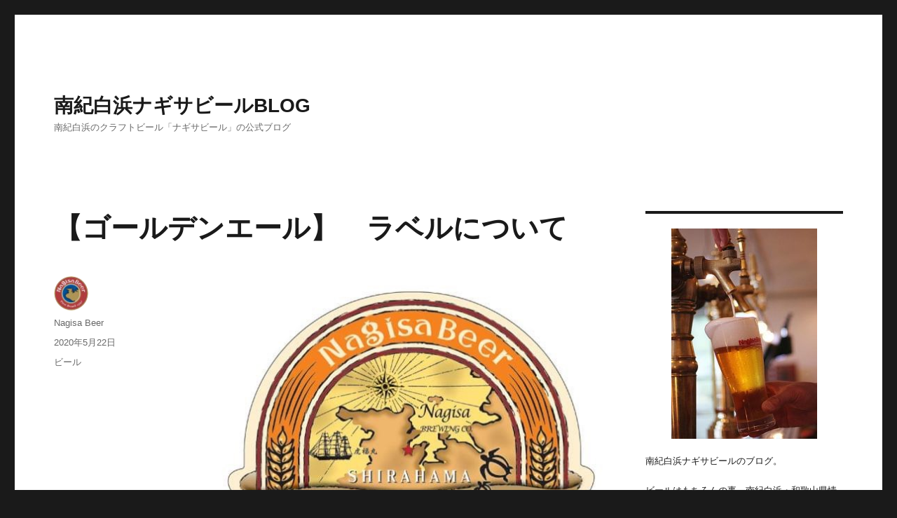

--- FILE ---
content_type: text/html; charset=UTF-8
request_url: https://www.nagisa.co.jp/blog/?p=9226
body_size: 15597
content:
<!DOCTYPE html>
<html lang="ja" class="no-js">
<head>
	<meta charset="UTF-8">
	<meta name="viewport" content="width=device-width, initial-scale=1">
	<link rel="profile" href="http://gmpg.org/xfn/11">
		<link rel="pingback" href="https://www.nagisa.co.jp/blog/xmlrpc.php">
		<script>(function(html){html.className = html.className.replace(/\bno-js\b/,'js')})(document.documentElement);</script>
<title>【ゴールデンエール】　ラベルについて &#8211; 南紀白浜ナギサビールBLOG</title>
<meta name='robots' content='max-image-preview:large' />
<link rel='dns-prefetch' href='//fonts.googleapis.com' />
<link href='https://fonts.gstatic.com' crossorigin rel='preconnect' />
<link rel="alternate" type="application/rss+xml" title="南紀白浜ナギサビールBLOG &raquo; フィード" href="https://www.nagisa.co.jp/blog/?feed=rss2" />
<link rel="alternate" type="application/rss+xml" title="南紀白浜ナギサビールBLOG &raquo; コメントフィード" href="https://www.nagisa.co.jp/blog/?feed=comments-rss2" />
<link rel="alternate" type="application/rss+xml" title="南紀白浜ナギサビールBLOG &raquo; 【ゴールデンエール】　ラベルについて のコメントのフィード" href="https://www.nagisa.co.jp/blog/?feed=rss2&#038;p=9226" />
<link rel="alternate" title="oEmbed (JSON)" type="application/json+oembed" href="https://www.nagisa.co.jp/blog/index.php?rest_route=%2Foembed%2F1.0%2Fembed&#038;url=https%3A%2F%2Fwww.nagisa.co.jp%2Fblog%2F%3Fp%3D9226" />
<link rel="alternate" title="oEmbed (XML)" type="text/xml+oembed" href="https://www.nagisa.co.jp/blog/index.php?rest_route=%2Foembed%2F1.0%2Fembed&#038;url=https%3A%2F%2Fwww.nagisa.co.jp%2Fblog%2F%3Fp%3D9226&#038;format=xml" />
<style id='wp-img-auto-sizes-contain-inline-css' type='text/css'>
img:is([sizes=auto i],[sizes^="auto," i]){contain-intrinsic-size:3000px 1500px}
/*# sourceURL=wp-img-auto-sizes-contain-inline-css */
</style>
<style id='wp-emoji-styles-inline-css' type='text/css'>

	img.wp-smiley, img.emoji {
		display: inline !important;
		border: none !important;
		box-shadow: none !important;
		height: 1em !important;
		width: 1em !important;
		margin: 0 0.07em !important;
		vertical-align: -0.1em !important;
		background: none !important;
		padding: 0 !important;
	}
/*# sourceURL=wp-emoji-styles-inline-css */
</style>
<style id='wp-block-library-inline-css' type='text/css'>
:root{--wp-block-synced-color:#7a00df;--wp-block-synced-color--rgb:122,0,223;--wp-bound-block-color:var(--wp-block-synced-color);--wp-editor-canvas-background:#ddd;--wp-admin-theme-color:#007cba;--wp-admin-theme-color--rgb:0,124,186;--wp-admin-theme-color-darker-10:#006ba1;--wp-admin-theme-color-darker-10--rgb:0,107,160.5;--wp-admin-theme-color-darker-20:#005a87;--wp-admin-theme-color-darker-20--rgb:0,90,135;--wp-admin-border-width-focus:2px}@media (min-resolution:192dpi){:root{--wp-admin-border-width-focus:1.5px}}.wp-element-button{cursor:pointer}:root .has-very-light-gray-background-color{background-color:#eee}:root .has-very-dark-gray-background-color{background-color:#313131}:root .has-very-light-gray-color{color:#eee}:root .has-very-dark-gray-color{color:#313131}:root .has-vivid-green-cyan-to-vivid-cyan-blue-gradient-background{background:linear-gradient(135deg,#00d084,#0693e3)}:root .has-purple-crush-gradient-background{background:linear-gradient(135deg,#34e2e4,#4721fb 50%,#ab1dfe)}:root .has-hazy-dawn-gradient-background{background:linear-gradient(135deg,#faaca8,#dad0ec)}:root .has-subdued-olive-gradient-background{background:linear-gradient(135deg,#fafae1,#67a671)}:root .has-atomic-cream-gradient-background{background:linear-gradient(135deg,#fdd79a,#004a59)}:root .has-nightshade-gradient-background{background:linear-gradient(135deg,#330968,#31cdcf)}:root .has-midnight-gradient-background{background:linear-gradient(135deg,#020381,#2874fc)}:root{--wp--preset--font-size--normal:16px;--wp--preset--font-size--huge:42px}.has-regular-font-size{font-size:1em}.has-larger-font-size{font-size:2.625em}.has-normal-font-size{font-size:var(--wp--preset--font-size--normal)}.has-huge-font-size{font-size:var(--wp--preset--font-size--huge)}.has-text-align-center{text-align:center}.has-text-align-left{text-align:left}.has-text-align-right{text-align:right}.has-fit-text{white-space:nowrap!important}#end-resizable-editor-section{display:none}.aligncenter{clear:both}.items-justified-left{justify-content:flex-start}.items-justified-center{justify-content:center}.items-justified-right{justify-content:flex-end}.items-justified-space-between{justify-content:space-between}.screen-reader-text{border:0;clip-path:inset(50%);height:1px;margin:-1px;overflow:hidden;padding:0;position:absolute;width:1px;word-wrap:normal!important}.screen-reader-text:focus{background-color:#ddd;clip-path:none;color:#444;display:block;font-size:1em;height:auto;left:5px;line-height:normal;padding:15px 23px 14px;text-decoration:none;top:5px;width:auto;z-index:100000}html :where(.has-border-color){border-style:solid}html :where([style*=border-top-color]){border-top-style:solid}html :where([style*=border-right-color]){border-right-style:solid}html :where([style*=border-bottom-color]){border-bottom-style:solid}html :where([style*=border-left-color]){border-left-style:solid}html :where([style*=border-width]){border-style:solid}html :where([style*=border-top-width]){border-top-style:solid}html :where([style*=border-right-width]){border-right-style:solid}html :where([style*=border-bottom-width]){border-bottom-style:solid}html :where([style*=border-left-width]){border-left-style:solid}html :where(img[class*=wp-image-]){height:auto;max-width:100%}:where(figure){margin:0 0 1em}html :where(.is-position-sticky){--wp-admin--admin-bar--position-offset:var(--wp-admin--admin-bar--height,0px)}@media screen and (max-width:600px){html :where(.is-position-sticky){--wp-admin--admin-bar--position-offset:0px}}

/*# sourceURL=wp-block-library-inline-css */
</style><style id='wp-block-image-inline-css' type='text/css'>
.wp-block-image>a,.wp-block-image>figure>a{display:inline-block}.wp-block-image img{box-sizing:border-box;height:auto;max-width:100%;vertical-align:bottom}@media not (prefers-reduced-motion){.wp-block-image img.hide{visibility:hidden}.wp-block-image img.show{animation:show-content-image .4s}}.wp-block-image[style*=border-radius] img,.wp-block-image[style*=border-radius]>a{border-radius:inherit}.wp-block-image.has-custom-border img{box-sizing:border-box}.wp-block-image.aligncenter{text-align:center}.wp-block-image.alignfull>a,.wp-block-image.alignwide>a{width:100%}.wp-block-image.alignfull img,.wp-block-image.alignwide img{height:auto;width:100%}.wp-block-image .aligncenter,.wp-block-image .alignleft,.wp-block-image .alignright,.wp-block-image.aligncenter,.wp-block-image.alignleft,.wp-block-image.alignright{display:table}.wp-block-image .aligncenter>figcaption,.wp-block-image .alignleft>figcaption,.wp-block-image .alignright>figcaption,.wp-block-image.aligncenter>figcaption,.wp-block-image.alignleft>figcaption,.wp-block-image.alignright>figcaption{caption-side:bottom;display:table-caption}.wp-block-image .alignleft{float:left;margin:.5em 1em .5em 0}.wp-block-image .alignright{float:right;margin:.5em 0 .5em 1em}.wp-block-image .aligncenter{margin-left:auto;margin-right:auto}.wp-block-image :where(figcaption){margin-bottom:1em;margin-top:.5em}.wp-block-image.is-style-circle-mask img{border-radius:9999px}@supports ((-webkit-mask-image:none) or (mask-image:none)) or (-webkit-mask-image:none){.wp-block-image.is-style-circle-mask img{border-radius:0;-webkit-mask-image:url('data:image/svg+xml;utf8,<svg viewBox="0 0 100 100" xmlns="http://www.w3.org/2000/svg"><circle cx="50" cy="50" r="50"/></svg>');mask-image:url('data:image/svg+xml;utf8,<svg viewBox="0 0 100 100" xmlns="http://www.w3.org/2000/svg"><circle cx="50" cy="50" r="50"/></svg>');mask-mode:alpha;-webkit-mask-position:center;mask-position:center;-webkit-mask-repeat:no-repeat;mask-repeat:no-repeat;-webkit-mask-size:contain;mask-size:contain}}:root :where(.wp-block-image.is-style-rounded img,.wp-block-image .is-style-rounded img){border-radius:9999px}.wp-block-image figure{margin:0}.wp-lightbox-container{display:flex;flex-direction:column;position:relative}.wp-lightbox-container img{cursor:zoom-in}.wp-lightbox-container img:hover+button{opacity:1}.wp-lightbox-container button{align-items:center;backdrop-filter:blur(16px) saturate(180%);background-color:#5a5a5a40;border:none;border-radius:4px;cursor:zoom-in;display:flex;height:20px;justify-content:center;opacity:0;padding:0;position:absolute;right:16px;text-align:center;top:16px;width:20px;z-index:100}@media not (prefers-reduced-motion){.wp-lightbox-container button{transition:opacity .2s ease}}.wp-lightbox-container button:focus-visible{outline:3px auto #5a5a5a40;outline:3px auto -webkit-focus-ring-color;outline-offset:3px}.wp-lightbox-container button:hover{cursor:pointer;opacity:1}.wp-lightbox-container button:focus{opacity:1}.wp-lightbox-container button:focus,.wp-lightbox-container button:hover,.wp-lightbox-container button:not(:hover):not(:active):not(.has-background){background-color:#5a5a5a40;border:none}.wp-lightbox-overlay{box-sizing:border-box;cursor:zoom-out;height:100vh;left:0;overflow:hidden;position:fixed;top:0;visibility:hidden;width:100%;z-index:100000}.wp-lightbox-overlay .close-button{align-items:center;cursor:pointer;display:flex;justify-content:center;min-height:40px;min-width:40px;padding:0;position:absolute;right:calc(env(safe-area-inset-right) + 16px);top:calc(env(safe-area-inset-top) + 16px);z-index:5000000}.wp-lightbox-overlay .close-button:focus,.wp-lightbox-overlay .close-button:hover,.wp-lightbox-overlay .close-button:not(:hover):not(:active):not(.has-background){background:none;border:none}.wp-lightbox-overlay .lightbox-image-container{height:var(--wp--lightbox-container-height);left:50%;overflow:hidden;position:absolute;top:50%;transform:translate(-50%,-50%);transform-origin:top left;width:var(--wp--lightbox-container-width);z-index:9999999999}.wp-lightbox-overlay .wp-block-image{align-items:center;box-sizing:border-box;display:flex;height:100%;justify-content:center;margin:0;position:relative;transform-origin:0 0;width:100%;z-index:3000000}.wp-lightbox-overlay .wp-block-image img{height:var(--wp--lightbox-image-height);min-height:var(--wp--lightbox-image-height);min-width:var(--wp--lightbox-image-width);width:var(--wp--lightbox-image-width)}.wp-lightbox-overlay .wp-block-image figcaption{display:none}.wp-lightbox-overlay button{background:none;border:none}.wp-lightbox-overlay .scrim{background-color:#fff;height:100%;opacity:.9;position:absolute;width:100%;z-index:2000000}.wp-lightbox-overlay.active{visibility:visible}@media not (prefers-reduced-motion){.wp-lightbox-overlay.active{animation:turn-on-visibility .25s both}.wp-lightbox-overlay.active img{animation:turn-on-visibility .35s both}.wp-lightbox-overlay.show-closing-animation:not(.active){animation:turn-off-visibility .35s both}.wp-lightbox-overlay.show-closing-animation:not(.active) img{animation:turn-off-visibility .25s both}.wp-lightbox-overlay.zoom.active{animation:none;opacity:1;visibility:visible}.wp-lightbox-overlay.zoom.active .lightbox-image-container{animation:lightbox-zoom-in .4s}.wp-lightbox-overlay.zoom.active .lightbox-image-container img{animation:none}.wp-lightbox-overlay.zoom.active .scrim{animation:turn-on-visibility .4s forwards}.wp-lightbox-overlay.zoom.show-closing-animation:not(.active){animation:none}.wp-lightbox-overlay.zoom.show-closing-animation:not(.active) .lightbox-image-container{animation:lightbox-zoom-out .4s}.wp-lightbox-overlay.zoom.show-closing-animation:not(.active) .lightbox-image-container img{animation:none}.wp-lightbox-overlay.zoom.show-closing-animation:not(.active) .scrim{animation:turn-off-visibility .4s forwards}}@keyframes show-content-image{0%{visibility:hidden}99%{visibility:hidden}to{visibility:visible}}@keyframes turn-on-visibility{0%{opacity:0}to{opacity:1}}@keyframes turn-off-visibility{0%{opacity:1;visibility:visible}99%{opacity:0;visibility:visible}to{opacity:0;visibility:hidden}}@keyframes lightbox-zoom-in{0%{transform:translate(calc((-100vw + var(--wp--lightbox-scrollbar-width))/2 + var(--wp--lightbox-initial-left-position)),calc(-50vh + var(--wp--lightbox-initial-top-position))) scale(var(--wp--lightbox-scale))}to{transform:translate(-50%,-50%) scale(1)}}@keyframes lightbox-zoom-out{0%{transform:translate(-50%,-50%) scale(1);visibility:visible}99%{visibility:visible}to{transform:translate(calc((-100vw + var(--wp--lightbox-scrollbar-width))/2 + var(--wp--lightbox-initial-left-position)),calc(-50vh + var(--wp--lightbox-initial-top-position))) scale(var(--wp--lightbox-scale));visibility:hidden}}
/*# sourceURL=https://www.nagisa.co.jp/blog/wp-includes/blocks/image/style.min.css */
</style>
<style id='wp-block-image-theme-inline-css' type='text/css'>
:root :where(.wp-block-image figcaption){color:#555;font-size:13px;text-align:center}.is-dark-theme :root :where(.wp-block-image figcaption){color:#ffffffa6}.wp-block-image{margin:0 0 1em}
/*# sourceURL=https://www.nagisa.co.jp/blog/wp-includes/blocks/image/theme.min.css */
</style>
<style id='wp-block-paragraph-inline-css' type='text/css'>
.is-small-text{font-size:.875em}.is-regular-text{font-size:1em}.is-large-text{font-size:2.25em}.is-larger-text{font-size:3em}.has-drop-cap:not(:focus):first-letter{float:left;font-size:8.4em;font-style:normal;font-weight:100;line-height:.68;margin:.05em .1em 0 0;text-transform:uppercase}body.rtl .has-drop-cap:not(:focus):first-letter{float:none;margin-left:.1em}p.has-drop-cap.has-background{overflow:hidden}:root :where(p.has-background){padding:1.25em 2.375em}:where(p.has-text-color:not(.has-link-color)) a{color:inherit}p.has-text-align-left[style*="writing-mode:vertical-lr"],p.has-text-align-right[style*="writing-mode:vertical-rl"]{rotate:180deg}
/*# sourceURL=https://www.nagisa.co.jp/blog/wp-includes/blocks/paragraph/style.min.css */
</style>
<style id='global-styles-inline-css' type='text/css'>
:root{--wp--preset--aspect-ratio--square: 1;--wp--preset--aspect-ratio--4-3: 4/3;--wp--preset--aspect-ratio--3-4: 3/4;--wp--preset--aspect-ratio--3-2: 3/2;--wp--preset--aspect-ratio--2-3: 2/3;--wp--preset--aspect-ratio--16-9: 16/9;--wp--preset--aspect-ratio--9-16: 9/16;--wp--preset--color--black: #000000;--wp--preset--color--cyan-bluish-gray: #abb8c3;--wp--preset--color--white: #fff;--wp--preset--color--pale-pink: #f78da7;--wp--preset--color--vivid-red: #cf2e2e;--wp--preset--color--luminous-vivid-orange: #ff6900;--wp--preset--color--luminous-vivid-amber: #fcb900;--wp--preset--color--light-green-cyan: #7bdcb5;--wp--preset--color--vivid-green-cyan: #00d084;--wp--preset--color--pale-cyan-blue: #8ed1fc;--wp--preset--color--vivid-cyan-blue: #0693e3;--wp--preset--color--vivid-purple: #9b51e0;--wp--preset--color--dark-gray: #1a1a1a;--wp--preset--color--medium-gray: #686868;--wp--preset--color--light-gray: #e5e5e5;--wp--preset--color--blue-gray: #4d545c;--wp--preset--color--bright-blue: #007acc;--wp--preset--color--light-blue: #9adffd;--wp--preset--color--dark-brown: #402b30;--wp--preset--color--medium-brown: #774e24;--wp--preset--color--dark-red: #640c1f;--wp--preset--color--bright-red: #ff675f;--wp--preset--color--yellow: #ffef8e;--wp--preset--gradient--vivid-cyan-blue-to-vivid-purple: linear-gradient(135deg,rgb(6,147,227) 0%,rgb(155,81,224) 100%);--wp--preset--gradient--light-green-cyan-to-vivid-green-cyan: linear-gradient(135deg,rgb(122,220,180) 0%,rgb(0,208,130) 100%);--wp--preset--gradient--luminous-vivid-amber-to-luminous-vivid-orange: linear-gradient(135deg,rgb(252,185,0) 0%,rgb(255,105,0) 100%);--wp--preset--gradient--luminous-vivid-orange-to-vivid-red: linear-gradient(135deg,rgb(255,105,0) 0%,rgb(207,46,46) 100%);--wp--preset--gradient--very-light-gray-to-cyan-bluish-gray: linear-gradient(135deg,rgb(238,238,238) 0%,rgb(169,184,195) 100%);--wp--preset--gradient--cool-to-warm-spectrum: linear-gradient(135deg,rgb(74,234,220) 0%,rgb(151,120,209) 20%,rgb(207,42,186) 40%,rgb(238,44,130) 60%,rgb(251,105,98) 80%,rgb(254,248,76) 100%);--wp--preset--gradient--blush-light-purple: linear-gradient(135deg,rgb(255,206,236) 0%,rgb(152,150,240) 100%);--wp--preset--gradient--blush-bordeaux: linear-gradient(135deg,rgb(254,205,165) 0%,rgb(254,45,45) 50%,rgb(107,0,62) 100%);--wp--preset--gradient--luminous-dusk: linear-gradient(135deg,rgb(255,203,112) 0%,rgb(199,81,192) 50%,rgb(65,88,208) 100%);--wp--preset--gradient--pale-ocean: linear-gradient(135deg,rgb(255,245,203) 0%,rgb(182,227,212) 50%,rgb(51,167,181) 100%);--wp--preset--gradient--electric-grass: linear-gradient(135deg,rgb(202,248,128) 0%,rgb(113,206,126) 100%);--wp--preset--gradient--midnight: linear-gradient(135deg,rgb(2,3,129) 0%,rgb(40,116,252) 100%);--wp--preset--font-size--small: 13px;--wp--preset--font-size--medium: 20px;--wp--preset--font-size--large: 36px;--wp--preset--font-size--x-large: 42px;--wp--preset--spacing--20: 0.44rem;--wp--preset--spacing--30: 0.67rem;--wp--preset--spacing--40: 1rem;--wp--preset--spacing--50: 1.5rem;--wp--preset--spacing--60: 2.25rem;--wp--preset--spacing--70: 3.38rem;--wp--preset--spacing--80: 5.06rem;--wp--preset--shadow--natural: 6px 6px 9px rgba(0, 0, 0, 0.2);--wp--preset--shadow--deep: 12px 12px 50px rgba(0, 0, 0, 0.4);--wp--preset--shadow--sharp: 6px 6px 0px rgba(0, 0, 0, 0.2);--wp--preset--shadow--outlined: 6px 6px 0px -3px rgb(255, 255, 255), 6px 6px rgb(0, 0, 0);--wp--preset--shadow--crisp: 6px 6px 0px rgb(0, 0, 0);}:where(.is-layout-flex){gap: 0.5em;}:where(.is-layout-grid){gap: 0.5em;}body .is-layout-flex{display: flex;}.is-layout-flex{flex-wrap: wrap;align-items: center;}.is-layout-flex > :is(*, div){margin: 0;}body .is-layout-grid{display: grid;}.is-layout-grid > :is(*, div){margin: 0;}:where(.wp-block-columns.is-layout-flex){gap: 2em;}:where(.wp-block-columns.is-layout-grid){gap: 2em;}:where(.wp-block-post-template.is-layout-flex){gap: 1.25em;}:where(.wp-block-post-template.is-layout-grid){gap: 1.25em;}.has-black-color{color: var(--wp--preset--color--black) !important;}.has-cyan-bluish-gray-color{color: var(--wp--preset--color--cyan-bluish-gray) !important;}.has-white-color{color: var(--wp--preset--color--white) !important;}.has-pale-pink-color{color: var(--wp--preset--color--pale-pink) !important;}.has-vivid-red-color{color: var(--wp--preset--color--vivid-red) !important;}.has-luminous-vivid-orange-color{color: var(--wp--preset--color--luminous-vivid-orange) !important;}.has-luminous-vivid-amber-color{color: var(--wp--preset--color--luminous-vivid-amber) !important;}.has-light-green-cyan-color{color: var(--wp--preset--color--light-green-cyan) !important;}.has-vivid-green-cyan-color{color: var(--wp--preset--color--vivid-green-cyan) !important;}.has-pale-cyan-blue-color{color: var(--wp--preset--color--pale-cyan-blue) !important;}.has-vivid-cyan-blue-color{color: var(--wp--preset--color--vivid-cyan-blue) !important;}.has-vivid-purple-color{color: var(--wp--preset--color--vivid-purple) !important;}.has-black-background-color{background-color: var(--wp--preset--color--black) !important;}.has-cyan-bluish-gray-background-color{background-color: var(--wp--preset--color--cyan-bluish-gray) !important;}.has-white-background-color{background-color: var(--wp--preset--color--white) !important;}.has-pale-pink-background-color{background-color: var(--wp--preset--color--pale-pink) !important;}.has-vivid-red-background-color{background-color: var(--wp--preset--color--vivid-red) !important;}.has-luminous-vivid-orange-background-color{background-color: var(--wp--preset--color--luminous-vivid-orange) !important;}.has-luminous-vivid-amber-background-color{background-color: var(--wp--preset--color--luminous-vivid-amber) !important;}.has-light-green-cyan-background-color{background-color: var(--wp--preset--color--light-green-cyan) !important;}.has-vivid-green-cyan-background-color{background-color: var(--wp--preset--color--vivid-green-cyan) !important;}.has-pale-cyan-blue-background-color{background-color: var(--wp--preset--color--pale-cyan-blue) !important;}.has-vivid-cyan-blue-background-color{background-color: var(--wp--preset--color--vivid-cyan-blue) !important;}.has-vivid-purple-background-color{background-color: var(--wp--preset--color--vivid-purple) !important;}.has-black-border-color{border-color: var(--wp--preset--color--black) !important;}.has-cyan-bluish-gray-border-color{border-color: var(--wp--preset--color--cyan-bluish-gray) !important;}.has-white-border-color{border-color: var(--wp--preset--color--white) !important;}.has-pale-pink-border-color{border-color: var(--wp--preset--color--pale-pink) !important;}.has-vivid-red-border-color{border-color: var(--wp--preset--color--vivid-red) !important;}.has-luminous-vivid-orange-border-color{border-color: var(--wp--preset--color--luminous-vivid-orange) !important;}.has-luminous-vivid-amber-border-color{border-color: var(--wp--preset--color--luminous-vivid-amber) !important;}.has-light-green-cyan-border-color{border-color: var(--wp--preset--color--light-green-cyan) !important;}.has-vivid-green-cyan-border-color{border-color: var(--wp--preset--color--vivid-green-cyan) !important;}.has-pale-cyan-blue-border-color{border-color: var(--wp--preset--color--pale-cyan-blue) !important;}.has-vivid-cyan-blue-border-color{border-color: var(--wp--preset--color--vivid-cyan-blue) !important;}.has-vivid-purple-border-color{border-color: var(--wp--preset--color--vivid-purple) !important;}.has-vivid-cyan-blue-to-vivid-purple-gradient-background{background: var(--wp--preset--gradient--vivid-cyan-blue-to-vivid-purple) !important;}.has-light-green-cyan-to-vivid-green-cyan-gradient-background{background: var(--wp--preset--gradient--light-green-cyan-to-vivid-green-cyan) !important;}.has-luminous-vivid-amber-to-luminous-vivid-orange-gradient-background{background: var(--wp--preset--gradient--luminous-vivid-amber-to-luminous-vivid-orange) !important;}.has-luminous-vivid-orange-to-vivid-red-gradient-background{background: var(--wp--preset--gradient--luminous-vivid-orange-to-vivid-red) !important;}.has-very-light-gray-to-cyan-bluish-gray-gradient-background{background: var(--wp--preset--gradient--very-light-gray-to-cyan-bluish-gray) !important;}.has-cool-to-warm-spectrum-gradient-background{background: var(--wp--preset--gradient--cool-to-warm-spectrum) !important;}.has-blush-light-purple-gradient-background{background: var(--wp--preset--gradient--blush-light-purple) !important;}.has-blush-bordeaux-gradient-background{background: var(--wp--preset--gradient--blush-bordeaux) !important;}.has-luminous-dusk-gradient-background{background: var(--wp--preset--gradient--luminous-dusk) !important;}.has-pale-ocean-gradient-background{background: var(--wp--preset--gradient--pale-ocean) !important;}.has-electric-grass-gradient-background{background: var(--wp--preset--gradient--electric-grass) !important;}.has-midnight-gradient-background{background: var(--wp--preset--gradient--midnight) !important;}.has-small-font-size{font-size: var(--wp--preset--font-size--small) !important;}.has-medium-font-size{font-size: var(--wp--preset--font-size--medium) !important;}.has-large-font-size{font-size: var(--wp--preset--font-size--large) !important;}.has-x-large-font-size{font-size: var(--wp--preset--font-size--x-large) !important;}
/*# sourceURL=global-styles-inline-css */
</style>

<style id='classic-theme-styles-inline-css' type='text/css'>
/*! This file is auto-generated */
.wp-block-button__link{color:#fff;background-color:#32373c;border-radius:9999px;box-shadow:none;text-decoration:none;padding:calc(.667em + 2px) calc(1.333em + 2px);font-size:1.125em}.wp-block-file__button{background:#32373c;color:#fff;text-decoration:none}
/*# sourceURL=/wp-includes/css/classic-themes.min.css */
</style>
<link rel='stylesheet' id='twentysixteen-fonts-css' href='https://fonts.googleapis.com/css?family=Merriweather%3A400%2C700%2C900%2C400italic%2C700italic%2C900italic%7CInconsolata%3A400&#038;subset=latin%2Clatin-ext' type='text/css' media='all' />
<link rel='stylesheet' id='genericons-css' href='https://www.nagisa.co.jp/blog/wp-content/plugins/jetpack/_inc/genericons/genericons/genericons.css?ver=3.1' type='text/css' media='all' />
<link rel='stylesheet' id='twentysixteen-style-css' href='https://www.nagisa.co.jp/blog/wp-content/themes/twentysixteen/style.css?ver=6.9' type='text/css' media='all' />
<link rel='stylesheet' id='twentysixteen-block-style-css' href='https://www.nagisa.co.jp/blog/wp-content/themes/twentysixteen/css/blocks.css?ver=20181230' type='text/css' media='all' />
<script type="text/javascript" src="https://www.nagisa.co.jp/blog/wp-includes/js/jquery/jquery.min.js?ver=3.7.1" id="jquery-core-js"></script>
<script type="text/javascript" src="https://www.nagisa.co.jp/blog/wp-includes/js/jquery/jquery-migrate.min.js?ver=3.4.1" id="jquery-migrate-js"></script>
<link rel="https://api.w.org/" href="https://www.nagisa.co.jp/blog/index.php?rest_route=/" /><link rel="alternate" title="JSON" type="application/json" href="https://www.nagisa.co.jp/blog/index.php?rest_route=/wp/v2/posts/9226" /><link rel="EditURI" type="application/rsd+xml" title="RSD" href="https://www.nagisa.co.jp/blog/xmlrpc.php?rsd" />
<meta name="generator" content="WordPress 6.9" />
<link rel="canonical" href="https://www.nagisa.co.jp/blog/?p=9226" />
<link rel='shortlink' href='https://www.nagisa.co.jp/blog/?p=9226' />
		<script>
			document.documentElement.className = document.documentElement.className.replace( 'no-js', 'js' );
		</script>
				<style>
			.no-js img.lazyload { display: none; }
			figure.wp-block-image img.lazyloading { min-width: 150px; }
							.lazyload, .lazyloading { opacity: 0; }
				.lazyloaded {
					opacity: 1;
					transition: opacity 400ms;
					transition-delay: 0ms;
				}
					</style>
		<style type="text/css">.recentcomments a{display:inline !important;padding:0 !important;margin:0 !important;}</style></head>

<body class="wp-singular post-template-default single single-post postid-9226 single-format-standard wp-embed-responsive wp-theme-twentysixteen">
<div id="page" class="site">
	<div class="site-inner">
		<a class="skip-link screen-reader-text" href="#content">コンテンツへスキップ</a>

		<header id="masthead" class="site-header" role="banner">
			<div class="site-header-main">
				<div class="site-branding">
					
											<p class="site-title"><a href="https://www.nagisa.co.jp/blog/" rel="home">南紀白浜ナギサビールBLOG</a></p>
												<p class="site-description">南紀白浜のクラフトビール「ナギサビール」の公式ブログ</p>
									</div><!-- .site-branding -->

							</div><!-- .site-header-main -->

					</header><!-- .site-header -->

		<div id="content" class="site-content">

<div id="primary" class="content-area">
	<main id="main" class="site-main" role="main">
		
<article id="post-9226" class="post-9226 post type-post status-publish format-standard hentry category-7">
	<header class="entry-header">
		<h1 class="entry-title">【ゴールデンエール】　ラベルについて</h1>	</header><!-- .entry-header -->

	
	
	<div class="entry-content">
		
<figure class="wp-block-image size-large"><img fetchpriority="high" decoding="async" width="567" height="573"  alt=""  data-srcset="https://www.nagisa.co.jp/blog/wp-content/uploads/971DBA0C-D766-497B-AA67-4870A9850FF8.jpeg 567w, https://www.nagisa.co.jp/blog/wp-content/uploads/971DBA0C-D766-497B-AA67-4870A9850FF8-297x300.jpeg 297w"  data-src="https://www.nagisa.co.jp/blog/wp-content/uploads/971DBA0C-D766-497B-AA67-4870A9850FF8.jpeg" data-sizes="(max-width: 567px) 85vw, 567px" class="wp-image-9227 lazyload" src="[data-uri]" /><noscript><img fetchpriority="high" decoding="async" width="567" height="573" src="https://www.nagisa.co.jp/blog/wp-content/uploads/971DBA0C-D766-497B-AA67-4870A9850FF8.jpeg" alt="" class="wp-image-9227" srcset="https://www.nagisa.co.jp/blog/wp-content/uploads/971DBA0C-D766-497B-AA67-4870A9850FF8.jpeg 567w, https://www.nagisa.co.jp/blog/wp-content/uploads/971DBA0C-D766-497B-AA67-4870A9850FF8-297x300.jpeg 297w" sizes="(max-width: 567px) 85vw, 567px" /></noscript></figure>



<p>5月24日から販売開始の【ゴールデンエール】　ラベルにホヌが小さく描かれています。ハワイ語で海亀のことをホヌといいます。ハワイではホヌはとても神聖な生き物で、幸運を運んでくれる「海の守り神」とされています。ゴールデンエールを初めて発売する約1ヶ月前、2011年3月11日に東日本大震災が発生しました。そのことを受けて、白浜町の白良浜とハワイのワイキキビーチが友好姉妹浜提携を結んでいることもあり、どうか海の神様が津波を鎮めて日本を守ってくれますように…との祈りを込めて、急遽ラベルにホヌを配しました。</p>



<p>そして2020年…　コロナの感染拡大防止策の一環として白良浜は入口が封鎖され、未だ美しい砂浜へは立ち入り禁止の状態が続いています。311を忘れないのはいうまでもありませんが、今年はコロナの鎮静もホヌに祈り願いたいと思います。</p>



<p>ちょっとマジメなお話をしてしまいました。今回はそんな想いもこめて…ゴールデンエールを白浜からお届けさせていただきたいと思っています🍺🐢　</p>



<p><a href="https://www.nagisa.co.jp/f/nb-ga">https://www.nagisa.co.jp/f/nb-ga</a></p>
	</div><!-- .entry-content -->

	<footer class="entry-footer">
		<span class="byline"><span class="author vcard"><img alt=''  data-srcset='https://secure.gravatar.com/avatar/12d275bccffd8572f558639b62dc60b34c3323092ecfa873b5119095b338bff3?s=98&#038;d=mm&#038;r=g 2x'  height='49' width='49' decoding='async' data-src='https://secure.gravatar.com/avatar/12d275bccffd8572f558639b62dc60b34c3323092ecfa873b5119095b338bff3?s=49&#038;d=mm&#038;r=g' class='avatar avatar-49 photo lazyload' src='[data-uri]' /><noscript><img alt='' src='https://secure.gravatar.com/avatar/12d275bccffd8572f558639b62dc60b34c3323092ecfa873b5119095b338bff3?s=49&#038;d=mm&#038;r=g' srcset='https://secure.gravatar.com/avatar/12d275bccffd8572f558639b62dc60b34c3323092ecfa873b5119095b338bff3?s=98&#038;d=mm&#038;r=g 2x' class='avatar avatar-49 photo' height='49' width='49' decoding='async'/></noscript><span class="screen-reader-text">投稿者 </span> <a class="url fn n" href="https://www.nagisa.co.jp/blog/?author=2">Nagisa Beer</a></span></span><span class="posted-on"><span class="screen-reader-text">投稿日: </span><a href="https://www.nagisa.co.jp/blog/?p=9226" rel="bookmark"><time class="entry-date published" datetime="2020-05-22T18:49:00+09:00">2020年5月22日</time><time class="updated" datetime="2020-05-23T18:52:49+09:00">2020年5月23日</time></a></span><span class="cat-links"><span class="screen-reader-text">カテゴリー </span><a href="https://www.nagisa.co.jp/blog/?cat=7" rel="category">ビール</a></span>			</footer><!-- .entry-footer -->
</article><!-- #post-9226 -->

<div id="comments" class="comments-area">

	
	
		<div id="respond" class="comment-respond">
		<h2 id="reply-title" class="comment-reply-title">コメントを残す <small><a rel="nofollow" id="cancel-comment-reply-link" href="/blog/?p=9226#respond" style="display:none;">コメントをキャンセル</a></small></h2><form action="https://www.nagisa.co.jp/blog/wp-comments-post.php" method="post" id="commentform" class="comment-form"><p class="comment-notes"><span id="email-notes">メールアドレスが公開されることはありません。</span> <span class="required-field-message"><span class="required">※</span> が付いている欄は必須項目です</span></p><p class="comment-form-comment"><label for="comment">コメント <span class="required">※</span></label> <textarea id="comment" name="comment" cols="45" rows="8" maxlength="65525" required></textarea></p><p class="comment-form-author"><label for="author">名前 <span class="required">※</span></label> <input id="author" name="author" type="text" value="" size="30" maxlength="245" autocomplete="name" required /></p>
<p class="comment-form-email"><label for="email">メール <span class="required">※</span></label> <input id="email" name="email" type="email" value="" size="30" maxlength="100" aria-describedby="email-notes" autocomplete="email" required /></p>
<p class="comment-form-url"><label for="url">サイト</label> <input id="url" name="url" type="url" value="" size="30" maxlength="200" autocomplete="url" /></p>
<p class="comment-form-cookies-consent"><input id="wp-comment-cookies-consent" name="wp-comment-cookies-consent" type="checkbox" value="yes" /> <label for="wp-comment-cookies-consent">次回のコメントで使用するためブラウザーに自分の名前、メールアドレス、サイトを保存する。</label></p>
<p class="form-submit"><input name="submit" type="submit" id="submit" class="submit" value="コメントを送信" /> <input type='hidden' name='comment_post_ID' value='9226' id='comment_post_ID' />
<input type='hidden' name='comment_parent' id='comment_parent' value='0' />
</p><p style="display: none;"><input type="hidden" id="akismet_comment_nonce" name="akismet_comment_nonce" value="0e61c49402" /></p><p style="display: none;"><input type="hidden" id="ak_js" name="ak_js" value="212"/></p></form>	</div><!-- #respond -->
	
</div><!-- .comments-area -->

	<nav class="navigation post-navigation" aria-label="投稿">
		<h2 class="screen-reader-text">投稿ナビゲーション</h2>
		<div class="nav-links"><div class="nav-previous"><a href="https://www.nagisa.co.jp/blog/?p=9223" rel="prev"><span class="meta-nav" aria-hidden="true">前</span> <span class="screen-reader-text">過去の投稿:</span> <span class="post-title">【ゴールデンエール予約開始します】</span></a></div><div class="nav-next"><a href="https://www.nagisa.co.jp/blog/?p=9229" rel="next"><span class="meta-nav" aria-hidden="true">次</span> <span class="screen-reader-text">次の投稿:</span> <span class="post-title">限定醸造【ゴールデンエール】瓶詰完了🐢</span></a></div></div>
	</nav>
	</main><!-- .site-main -->

	
</div><!-- .content-area -->


	<aside id="secondary" class="sidebar widget-area" role="complementary">
		<section id="text-2" class="widget widget_text">			<div class="textwidget"><p><img loading="lazy" decoding="async"   alt="" width="208" height="300" data-srcset="https://www.nagisa.co.jp/blog/wp-content/uploads/imgf65d6168zik4zj-208x300.jpeg 208w, https://www.nagisa.co.jp/blog/wp-content/uploads/imgf65d6168zik4zj.jpeg 360w"  data-src="https://www.nagisa.co.jp/blog/wp-content/uploads/imgf65d6168zik4zj-208x300.jpeg" data-sizes="auto, (max-width: 208px) 85vw, 208px" class="size-medium wp-image-1606 aligncenter lazyload" src="[data-uri]" /><noscript><img loading="lazy" decoding="async" class="size-medium wp-image-1606 aligncenter" src="https://www.nagisa.co.jp/blog/wp-content/uploads/imgf65d6168zik4zj-208x300.jpeg" alt="" width="208" height="300" srcset="https://www.nagisa.co.jp/blog/wp-content/uploads/imgf65d6168zik4zj-208x300.jpeg 208w, https://www.nagisa.co.jp/blog/wp-content/uploads/imgf65d6168zik4zj.jpeg 360w" sizes="auto, (max-width: 208px) 85vw, 208px" /></noscript></p>
<p>南紀白浜ナギサビールのブログ。</p>
<p>ビールはもちろんの事、南紀白浜・和歌山県情報・ グルメ関係その他、何でもザックバランに書いていきたいと思います。</p>
<p>【ナギサビールブログ】<br />
<a href="https://www.nagisa.co.jp/blog/">https://www.nagisa.co.jp/blog/</a></p>
<p>【ナギサビール公式HP】<a href="https://www.nagisa.co.jp/">https://www.nagisa.co.jp/</a></p>
</div>
		</section><section id="text-3" class="widget widget_text">			<div class="textwidget"><p><a href="https://www.nagisa.co.jp/f/dealer"><img loading="lazy" decoding="async"   alt="ナギサビールが買える・飲めるお店紹介" width="300" height="114" data-srcset="https://www.nagisa.co.jp/blog/wp-content/uploads/side-dealer-300x114.jpg 300w, https://www.nagisa.co.jp/blog/wp-content/uploads/side-dealer.jpg 480w"  data-src="https://www.nagisa.co.jp/blog/wp-content/uploads/side-dealer-300x114.jpg" data-sizes="auto, (max-width: 300px) 85vw, 300px" class="alignnone size-medium wp-image-7527 lazyload" src="[data-uri]" /><noscript><img loading="lazy" decoding="async" class="alignnone size-medium wp-image-7527" src="https://www.nagisa.co.jp/blog/wp-content/uploads/side-dealer-300x114.jpg" alt="ナギサビールが買える・飲めるお店紹介" width="300" height="114" srcset="https://www.nagisa.co.jp/blog/wp-content/uploads/side-dealer-300x114.jpg 300w, https://www.nagisa.co.jp/blog/wp-content/uploads/side-dealer.jpg 480w" sizes="auto, (max-width: 300px) 85vw, 300px" /></noscript></a></p>
<p><a href="https://www.nagisa.co.jp/f/kengaku"><img loading="lazy" decoding="async"   alt="ナギサビール工場見学" width="300" height="114" data-srcset="https://www.nagisa.co.jp/blog/wp-content/uploads/side-kengaku-50-300x114.jpg 300w, https://www.nagisa.co.jp/blog/wp-content/uploads/side-kengaku-50.jpg 481w"  data-src="https://www.nagisa.co.jp/blog/wp-content/uploads/side-kengaku-50-300x114.jpg" data-sizes="auto, (max-width: 300px) 85vw, 300px" class="alignnone size-medium wp-image-7525 lazyload" src="[data-uri]" /><noscript><img loading="lazy" decoding="async" class="alignnone size-medium wp-image-7525" src="https://www.nagisa.co.jp/blog/wp-content/uploads/side-kengaku-50-300x114.jpg" alt="ナギサビール工場見学" width="300" height="114" srcset="https://www.nagisa.co.jp/blog/wp-content/uploads/side-kengaku-50-300x114.jpg 300w, https://www.nagisa.co.jp/blog/wp-content/uploads/side-kengaku-50.jpg 481w" sizes="auto, (max-width: 300px) 85vw, 300px" /></noscript></a></p>
<p><a href="https://www.nagisa.co.jp/f/about#access"><img loading="lazy" decoding="async"   alt="ナギサビールへのアクセス案内" width="300" height="114" data-srcset="https://www.nagisa.co.jp/blog/wp-content/uploads/side-access-300x114.jpg 300w, https://www.nagisa.co.jp/blog/wp-content/uploads/side-access.jpg 480w"  data-src="https://www.nagisa.co.jp/blog/wp-content/uploads/side-access-300x114.jpg" data-sizes="auto, (max-width: 300px) 85vw, 300px" class="alignnone size-medium wp-image-7524 lazyload" src="[data-uri]" /><noscript><img loading="lazy" decoding="async" class="alignnone size-medium wp-image-7524" src="https://www.nagisa.co.jp/blog/wp-content/uploads/side-access-300x114.jpg" alt="ナギサビールへのアクセス案内" width="300" height="114" srcset="https://www.nagisa.co.jp/blog/wp-content/uploads/side-access-300x114.jpg 300w, https://www.nagisa.co.jp/blog/wp-content/uploads/side-access.jpg 480w" sizes="auto, (max-width: 300px) 85vw, 300px" /></noscript> </a></p>
<p><a href="https://www.nagisa.co.jp/f/barley"><img loading="lazy" decoding="async"   alt="ナギサビール工場直営レストラン「バーリィ」" width="300" height="114" data-srcset="https://www.nagisa.co.jp/blog/wp-content/uploads/side-barley-50-300x114.jpg 300w, https://www.nagisa.co.jp/blog/wp-content/uploads/side-barley-50.jpg 481w"  data-src="https://www.nagisa.co.jp/blog/wp-content/uploads/side-barley-50-300x114.jpg" data-sizes="auto, (max-width: 300px) 85vw, 300px" class="alignnone size-medium wp-image-7526 lazyload" src="[data-uri]" /><noscript><img loading="lazy" decoding="async" class="alignnone size-medium wp-image-7526" src="https://www.nagisa.co.jp/blog/wp-content/uploads/side-barley-50-300x114.jpg" alt="ナギサビール工場直営レストラン「バーリィ」" width="300" height="114" srcset="https://www.nagisa.co.jp/blog/wp-content/uploads/side-barley-50-300x114.jpg 300w, https://www.nagisa.co.jp/blog/wp-content/uploads/side-barley-50.jpg 481w" sizes="auto, (max-width: 300px) 85vw, 300px" /></noscript></a></p>
</div>
		</section><section id="search-2" class="widget widget_search">
<form role="search" method="get" class="search-form" action="https://www.nagisa.co.jp/blog/">
	<label>
		<span class="screen-reader-text">検索対象:</span>
		<input type="search" class="search-field" placeholder="検索 &hellip;" value="" name="s" />
	</label>
	<button type="submit" class="search-submit"><span class="screen-reader-text">検索</span></button>
</form>
</section>
		<section id="recent-posts-2" class="widget widget_recent_entries">
		<h2 class="widget-title">最近の投稿</h2>
		<ul>
											<li>
					<a href="https://www.nagisa.co.jp/blog/?p=9737">大型連休のお疲れは…　ナギサビールで癒してください🍺</a>
									</li>
											<li>
					<a href="https://www.nagisa.co.jp/blog/?p=9733">【ゴールデンエール】やはり大人気☆ オンラインショップでも白浜町内でも…</a>
									</li>
											<li>
					<a href="https://www.nagisa.co.jp/blog/?p=9728">幸運を呼ぶ空港ビール【ファースト・ラック】毎日新聞に掲載していただきました</a>
									</li>
											<li>
					<a href="https://www.nagisa.co.jp/blog/?p=9725">新作【ラムレーズンサンド】コラボ🍇</a>
									</li>
											<li>
					<a href="https://www.nagisa.co.jp/blog/?p=9720">【クラシック・デュンケルヴァイツェン】終売間近です✨</a>
									</li>
					</ul>

		</section><section id="recent-comments-2" class="widget widget_recent_comments"><h2 class="widget-title">最近のコメント</h2><ul id="recentcomments"><li class="recentcomments"><a href="https://www.nagisa.co.jp/blog/?p=9716#comment-5567">直営レストラン【バーリィ】閉店のお知らせ</a> に <span class="comment-author-link">cancan-58</span> より</li><li class="recentcomments"><a href="https://www.nagisa.co.jp/blog/?p=9716#comment-5188">直営レストラン【バーリィ】閉店のお知らせ</a> に <span class="comment-author-link"><a href="https://www.nagisa.co.jp" class="url" rel="ugc">Nagisa Beer</a></span> より</li><li class="recentcomments"><a href="https://www.nagisa.co.jp/blog/?p=9716#comment-5187">直営レストラン【バーリィ】閉店のお知らせ</a> に <span class="comment-author-link"><a href="https://www.nagisa.co.jp" class="url" rel="ugc">Nagisa Beer</a></span> より</li><li class="recentcomments"><a href="https://www.nagisa.co.jp/blog/?p=9716#comment-5186">直営レストラン【バーリィ】閉店のお知らせ</a> に <span class="comment-author-link">K.Kubo</span> より</li><li class="recentcomments"><a href="https://www.nagisa.co.jp/blog/?p=9716#comment-4912">直営レストラン【バーリィ】閉店のお知らせ</a> に <span class="comment-author-link">石割透</span> より</li></ul></section><section id="archives-2" class="widget widget_archive"><h2 class="widget-title">アーカイブ</h2>
			<ul>
					<li><a href='https://www.nagisa.co.jp/blog/?m=202505'>2025年5月</a></li>
	<li><a href='https://www.nagisa.co.jp/blog/?m=202504'>2025年4月</a></li>
	<li><a href='https://www.nagisa.co.jp/blog/?m=202303'>2023年3月</a></li>
	<li><a href='https://www.nagisa.co.jp/blog/?m=202302'>2023年2月</a></li>
	<li><a href='https://www.nagisa.co.jp/blog/?m=202210'>2022年10月</a></li>
	<li><a href='https://www.nagisa.co.jp/blog/?m=202206'>2022年6月</a></li>
	<li><a href='https://www.nagisa.co.jp/blog/?m=202202'>2022年2月</a></li>
	<li><a href='https://www.nagisa.co.jp/blog/?m=202201'>2022年1月</a></li>
	<li><a href='https://www.nagisa.co.jp/blog/?m=202111'>2021年11月</a></li>
	<li><a href='https://www.nagisa.co.jp/blog/?m=202109'>2021年9月</a></li>
	<li><a href='https://www.nagisa.co.jp/blog/?m=202107'>2021年7月</a></li>
	<li><a href='https://www.nagisa.co.jp/blog/?m=202106'>2021年6月</a></li>
	<li><a href='https://www.nagisa.co.jp/blog/?m=202105'>2021年5月</a></li>
	<li><a href='https://www.nagisa.co.jp/blog/?m=202104'>2021年4月</a></li>
	<li><a href='https://www.nagisa.co.jp/blog/?m=202103'>2021年3月</a></li>
	<li><a href='https://www.nagisa.co.jp/blog/?m=202101'>2021年1月</a></li>
	<li><a href='https://www.nagisa.co.jp/blog/?m=202012'>2020年12月</a></li>
	<li><a href='https://www.nagisa.co.jp/blog/?m=202011'>2020年11月</a></li>
	<li><a href='https://www.nagisa.co.jp/blog/?m=202010'>2020年10月</a></li>
	<li><a href='https://www.nagisa.co.jp/blog/?m=202009'>2020年9月</a></li>
	<li><a href='https://www.nagisa.co.jp/blog/?m=202008'>2020年8月</a></li>
	<li><a href='https://www.nagisa.co.jp/blog/?m=202007'>2020年7月</a></li>
	<li><a href='https://www.nagisa.co.jp/blog/?m=202006'>2020年6月</a></li>
	<li><a href='https://www.nagisa.co.jp/blog/?m=202005'>2020年5月</a></li>
	<li><a href='https://www.nagisa.co.jp/blog/?m=202004'>2020年4月</a></li>
	<li><a href='https://www.nagisa.co.jp/blog/?m=202003'>2020年3月</a></li>
	<li><a href='https://www.nagisa.co.jp/blog/?m=202002'>2020年2月</a></li>
	<li><a href='https://www.nagisa.co.jp/blog/?m=202001'>2020年1月</a></li>
	<li><a href='https://www.nagisa.co.jp/blog/?m=201912'>2019年12月</a></li>
	<li><a href='https://www.nagisa.co.jp/blog/?m=201911'>2019年11月</a></li>
	<li><a href='https://www.nagisa.co.jp/blog/?m=201910'>2019年10月</a></li>
	<li><a href='https://www.nagisa.co.jp/blog/?m=201909'>2019年9月</a></li>
	<li><a href='https://www.nagisa.co.jp/blog/?m=201908'>2019年8月</a></li>
	<li><a href='https://www.nagisa.co.jp/blog/?m=201907'>2019年7月</a></li>
	<li><a href='https://www.nagisa.co.jp/blog/?m=201906'>2019年6月</a></li>
	<li><a href='https://www.nagisa.co.jp/blog/?m=201905'>2019年5月</a></li>
	<li><a href='https://www.nagisa.co.jp/blog/?m=201904'>2019年4月</a></li>
	<li><a href='https://www.nagisa.co.jp/blog/?m=201903'>2019年3月</a></li>
	<li><a href='https://www.nagisa.co.jp/blog/?m=201902'>2019年2月</a></li>
	<li><a href='https://www.nagisa.co.jp/blog/?m=201901'>2019年1月</a></li>
	<li><a href='https://www.nagisa.co.jp/blog/?m=201812'>2018年12月</a></li>
	<li><a href='https://www.nagisa.co.jp/blog/?m=201811'>2018年11月</a></li>
	<li><a href='https://www.nagisa.co.jp/blog/?m=201810'>2018年10月</a></li>
	<li><a href='https://www.nagisa.co.jp/blog/?m=201809'>2018年9月</a></li>
	<li><a href='https://www.nagisa.co.jp/blog/?m=201808'>2018年8月</a></li>
	<li><a href='https://www.nagisa.co.jp/blog/?m=201807'>2018年7月</a></li>
	<li><a href='https://www.nagisa.co.jp/blog/?m=201806'>2018年6月</a></li>
	<li><a href='https://www.nagisa.co.jp/blog/?m=201805'>2018年5月</a></li>
	<li><a href='https://www.nagisa.co.jp/blog/?m=201804'>2018年4月</a></li>
	<li><a href='https://www.nagisa.co.jp/blog/?m=201803'>2018年3月</a></li>
	<li><a href='https://www.nagisa.co.jp/blog/?m=201802'>2018年2月</a></li>
	<li><a href='https://www.nagisa.co.jp/blog/?m=201801'>2018年1月</a></li>
	<li><a href='https://www.nagisa.co.jp/blog/?m=201712'>2017年12月</a></li>
	<li><a href='https://www.nagisa.co.jp/blog/?m=201711'>2017年11月</a></li>
	<li><a href='https://www.nagisa.co.jp/blog/?m=201710'>2017年10月</a></li>
	<li><a href='https://www.nagisa.co.jp/blog/?m=201709'>2017年9月</a></li>
	<li><a href='https://www.nagisa.co.jp/blog/?m=201708'>2017年8月</a></li>
	<li><a href='https://www.nagisa.co.jp/blog/?m=201707'>2017年7月</a></li>
	<li><a href='https://www.nagisa.co.jp/blog/?m=201706'>2017年6月</a></li>
	<li><a href='https://www.nagisa.co.jp/blog/?m=201705'>2017年5月</a></li>
	<li><a href='https://www.nagisa.co.jp/blog/?m=201704'>2017年4月</a></li>
	<li><a href='https://www.nagisa.co.jp/blog/?m=201703'>2017年3月</a></li>
	<li><a href='https://www.nagisa.co.jp/blog/?m=201702'>2017年2月</a></li>
	<li><a href='https://www.nagisa.co.jp/blog/?m=201701'>2017年1月</a></li>
	<li><a href='https://www.nagisa.co.jp/blog/?m=201611'>2016年11月</a></li>
	<li><a href='https://www.nagisa.co.jp/blog/?m=201610'>2016年10月</a></li>
	<li><a href='https://www.nagisa.co.jp/blog/?m=201609'>2016年9月</a></li>
	<li><a href='https://www.nagisa.co.jp/blog/?m=201607'>2016年7月</a></li>
	<li><a href='https://www.nagisa.co.jp/blog/?m=201606'>2016年6月</a></li>
	<li><a href='https://www.nagisa.co.jp/blog/?m=201605'>2016年5月</a></li>
	<li><a href='https://www.nagisa.co.jp/blog/?m=201506'>2015年6月</a></li>
	<li><a href='https://www.nagisa.co.jp/blog/?m=201505'>2015年5月</a></li>
	<li><a href='https://www.nagisa.co.jp/blog/?m=201504'>2015年4月</a></li>
	<li><a href='https://www.nagisa.co.jp/blog/?m=201503'>2015年3月</a></li>
	<li><a href='https://www.nagisa.co.jp/blog/?m=201502'>2015年2月</a></li>
	<li><a href='https://www.nagisa.co.jp/blog/?m=201501'>2015年1月</a></li>
	<li><a href='https://www.nagisa.co.jp/blog/?m=201412'>2014年12月</a></li>
	<li><a href='https://www.nagisa.co.jp/blog/?m=201411'>2014年11月</a></li>
	<li><a href='https://www.nagisa.co.jp/blog/?m=201410'>2014年10月</a></li>
	<li><a href='https://www.nagisa.co.jp/blog/?m=201409'>2014年9月</a></li>
	<li><a href='https://www.nagisa.co.jp/blog/?m=201408'>2014年8月</a></li>
	<li><a href='https://www.nagisa.co.jp/blog/?m=201407'>2014年7月</a></li>
	<li><a href='https://www.nagisa.co.jp/blog/?m=201406'>2014年6月</a></li>
	<li><a href='https://www.nagisa.co.jp/blog/?m=201405'>2014年5月</a></li>
	<li><a href='https://www.nagisa.co.jp/blog/?m=201404'>2014年4月</a></li>
	<li><a href='https://www.nagisa.co.jp/blog/?m=201403'>2014年3月</a></li>
	<li><a href='https://www.nagisa.co.jp/blog/?m=201402'>2014年2月</a></li>
	<li><a href='https://www.nagisa.co.jp/blog/?m=201401'>2014年1月</a></li>
	<li><a href='https://www.nagisa.co.jp/blog/?m=201312'>2013年12月</a></li>
	<li><a href='https://www.nagisa.co.jp/blog/?m=201311'>2013年11月</a></li>
	<li><a href='https://www.nagisa.co.jp/blog/?m=201310'>2013年10月</a></li>
	<li><a href='https://www.nagisa.co.jp/blog/?m=201309'>2013年9月</a></li>
	<li><a href='https://www.nagisa.co.jp/blog/?m=201308'>2013年8月</a></li>
	<li><a href='https://www.nagisa.co.jp/blog/?m=201307'>2013年7月</a></li>
	<li><a href='https://www.nagisa.co.jp/blog/?m=201306'>2013年6月</a></li>
	<li><a href='https://www.nagisa.co.jp/blog/?m=201305'>2013年5月</a></li>
	<li><a href='https://www.nagisa.co.jp/blog/?m=201304'>2013年4月</a></li>
	<li><a href='https://www.nagisa.co.jp/blog/?m=201303'>2013年3月</a></li>
	<li><a href='https://www.nagisa.co.jp/blog/?m=201302'>2013年2月</a></li>
	<li><a href='https://www.nagisa.co.jp/blog/?m=201301'>2013年1月</a></li>
	<li><a href='https://www.nagisa.co.jp/blog/?m=201212'>2012年12月</a></li>
	<li><a href='https://www.nagisa.co.jp/blog/?m=201211'>2012年11月</a></li>
	<li><a href='https://www.nagisa.co.jp/blog/?m=201210'>2012年10月</a></li>
	<li><a href='https://www.nagisa.co.jp/blog/?m=201209'>2012年9月</a></li>
	<li><a href='https://www.nagisa.co.jp/blog/?m=201208'>2012年8月</a></li>
	<li><a href='https://www.nagisa.co.jp/blog/?m=201207'>2012年7月</a></li>
	<li><a href='https://www.nagisa.co.jp/blog/?m=201206'>2012年6月</a></li>
	<li><a href='https://www.nagisa.co.jp/blog/?m=201205'>2012年5月</a></li>
	<li><a href='https://www.nagisa.co.jp/blog/?m=201204'>2012年4月</a></li>
	<li><a href='https://www.nagisa.co.jp/blog/?m=201203'>2012年3月</a></li>
	<li><a href='https://www.nagisa.co.jp/blog/?m=201202'>2012年2月</a></li>
	<li><a href='https://www.nagisa.co.jp/blog/?m=201201'>2012年1月</a></li>
	<li><a href='https://www.nagisa.co.jp/blog/?m=201112'>2011年12月</a></li>
	<li><a href='https://www.nagisa.co.jp/blog/?m=201111'>2011年11月</a></li>
	<li><a href='https://www.nagisa.co.jp/blog/?m=201110'>2011年10月</a></li>
	<li><a href='https://www.nagisa.co.jp/blog/?m=201109'>2011年9月</a></li>
	<li><a href='https://www.nagisa.co.jp/blog/?m=201108'>2011年8月</a></li>
	<li><a href='https://www.nagisa.co.jp/blog/?m=201107'>2011年7月</a></li>
	<li><a href='https://www.nagisa.co.jp/blog/?m=201106'>2011年6月</a></li>
	<li><a href='https://www.nagisa.co.jp/blog/?m=201105'>2011年5月</a></li>
	<li><a href='https://www.nagisa.co.jp/blog/?m=201104'>2011年4月</a></li>
	<li><a href='https://www.nagisa.co.jp/blog/?m=201103'>2011年3月</a></li>
	<li><a href='https://www.nagisa.co.jp/blog/?m=201102'>2011年2月</a></li>
	<li><a href='https://www.nagisa.co.jp/blog/?m=201101'>2011年1月</a></li>
	<li><a href='https://www.nagisa.co.jp/blog/?m=201012'>2010年12月</a></li>
	<li><a href='https://www.nagisa.co.jp/blog/?m=201011'>2010年11月</a></li>
	<li><a href='https://www.nagisa.co.jp/blog/?m=201010'>2010年10月</a></li>
	<li><a href='https://www.nagisa.co.jp/blog/?m=201009'>2010年9月</a></li>
	<li><a href='https://www.nagisa.co.jp/blog/?m=201008'>2010年8月</a></li>
	<li><a href='https://www.nagisa.co.jp/blog/?m=201007'>2010年7月</a></li>
	<li><a href='https://www.nagisa.co.jp/blog/?m=201006'>2010年6月</a></li>
	<li><a href='https://www.nagisa.co.jp/blog/?m=201005'>2010年5月</a></li>
	<li><a href='https://www.nagisa.co.jp/blog/?m=201004'>2010年4月</a></li>
	<li><a href='https://www.nagisa.co.jp/blog/?m=201003'>2010年3月</a></li>
	<li><a href='https://www.nagisa.co.jp/blog/?m=201002'>2010年2月</a></li>
	<li><a href='https://www.nagisa.co.jp/blog/?m=201001'>2010年1月</a></li>
	<li><a href='https://www.nagisa.co.jp/blog/?m=200912'>2009年12月</a></li>
	<li><a href='https://www.nagisa.co.jp/blog/?m=200911'>2009年11月</a></li>
	<li><a href='https://www.nagisa.co.jp/blog/?m=200910'>2009年10月</a></li>
	<li><a href='https://www.nagisa.co.jp/blog/?m=200909'>2009年9月</a></li>
	<li><a href='https://www.nagisa.co.jp/blog/?m=200908'>2009年8月</a></li>
	<li><a href='https://www.nagisa.co.jp/blog/?m=200907'>2009年7月</a></li>
	<li><a href='https://www.nagisa.co.jp/blog/?m=200906'>2009年6月</a></li>
	<li><a href='https://www.nagisa.co.jp/blog/?m=200905'>2009年5月</a></li>
	<li><a href='https://www.nagisa.co.jp/blog/?m=200904'>2009年4月</a></li>
	<li><a href='https://www.nagisa.co.jp/blog/?m=200903'>2009年3月</a></li>
	<li><a href='https://www.nagisa.co.jp/blog/?m=200902'>2009年2月</a></li>
	<li><a href='https://www.nagisa.co.jp/blog/?m=200901'>2009年1月</a></li>
	<li><a href='https://www.nagisa.co.jp/blog/?m=200812'>2008年12月</a></li>
	<li><a href='https://www.nagisa.co.jp/blog/?m=200811'>2008年11月</a></li>
	<li><a href='https://www.nagisa.co.jp/blog/?m=200810'>2008年10月</a></li>
	<li><a href='https://www.nagisa.co.jp/blog/?m=200809'>2008年9月</a></li>
	<li><a href='https://www.nagisa.co.jp/blog/?m=200808'>2008年8月</a></li>
	<li><a href='https://www.nagisa.co.jp/blog/?m=200807'>2008年7月</a></li>
	<li><a href='https://www.nagisa.co.jp/blog/?m=200806'>2008年6月</a></li>
	<li><a href='https://www.nagisa.co.jp/blog/?m=200805'>2008年5月</a></li>
	<li><a href='https://www.nagisa.co.jp/blog/?m=200804'>2008年4月</a></li>
	<li><a href='https://www.nagisa.co.jp/blog/?m=200803'>2008年3月</a></li>
	<li><a href='https://www.nagisa.co.jp/blog/?m=200802'>2008年2月</a></li>
	<li><a href='https://www.nagisa.co.jp/blog/?m=200801'>2008年1月</a></li>
	<li><a href='https://www.nagisa.co.jp/blog/?m=200712'>2007年12月</a></li>
	<li><a href='https://www.nagisa.co.jp/blog/?m=200711'>2007年11月</a></li>
	<li><a href='https://www.nagisa.co.jp/blog/?m=200710'>2007年10月</a></li>
	<li><a href='https://www.nagisa.co.jp/blog/?m=200709'>2007年9月</a></li>
	<li><a href='https://www.nagisa.co.jp/blog/?m=200708'>2007年8月</a></li>
	<li><a href='https://www.nagisa.co.jp/blog/?m=200707'>2007年7月</a></li>
	<li><a href='https://www.nagisa.co.jp/blog/?m=200706'>2007年6月</a></li>
	<li><a href='https://www.nagisa.co.jp/blog/?m=200705'>2007年5月</a></li>
	<li><a href='https://www.nagisa.co.jp/blog/?m=200704'>2007年4月</a></li>
	<li><a href='https://www.nagisa.co.jp/blog/?m=200703'>2007年3月</a></li>
	<li><a href='https://www.nagisa.co.jp/blog/?m=200702'>2007年2月</a></li>
	<li><a href='https://www.nagisa.co.jp/blog/?m=200701'>2007年1月</a></li>
	<li><a href='https://www.nagisa.co.jp/blog/?m=200612'>2006年12月</a></li>
	<li><a href='https://www.nagisa.co.jp/blog/?m=200611'>2006年11月</a></li>
	<li><a href='https://www.nagisa.co.jp/blog/?m=200610'>2006年10月</a></li>
	<li><a href='https://www.nagisa.co.jp/blog/?m=200609'>2006年9月</a></li>
	<li><a href='https://www.nagisa.co.jp/blog/?m=200608'>2006年8月</a></li>
	<li><a href='https://www.nagisa.co.jp/blog/?m=200607'>2006年7月</a></li>
	<li><a href='https://www.nagisa.co.jp/blog/?m=200606'>2006年6月</a></li>
	<li><a href='https://www.nagisa.co.jp/blog/?m=200605'>2006年5月</a></li>
	<li><a href='https://www.nagisa.co.jp/blog/?m=200604'>2006年4月</a></li>
	<li><a href='https://www.nagisa.co.jp/blog/?m=200603'>2006年3月</a></li>
	<li><a href='https://www.nagisa.co.jp/blog/?m=200602'>2006年2月</a></li>
	<li><a href='https://www.nagisa.co.jp/blog/?m=200601'>2006年1月</a></li>
	<li><a href='https://www.nagisa.co.jp/blog/?m=200512'>2005年12月</a></li>
	<li><a href='https://www.nagisa.co.jp/blog/?m=200511'>2005年11月</a></li>
	<li><a href='https://www.nagisa.co.jp/blog/?m=200510'>2005年10月</a></li>
	<li><a href='https://www.nagisa.co.jp/blog/?m=200509'>2005年9月</a></li>
	<li><a href='https://www.nagisa.co.jp/blog/?m=200508'>2005年8月</a></li>
	<li><a href='https://www.nagisa.co.jp/blog/?m=200507'>2005年7月</a></li>
	<li><a href='https://www.nagisa.co.jp/blog/?m=200506'>2005年6月</a></li>
	<li><a href='https://www.nagisa.co.jp/blog/?m=200505'>2005年5月</a></li>
	<li><a href='https://www.nagisa.co.jp/blog/?m=200504'>2005年4月</a></li>
	<li><a href='https://www.nagisa.co.jp/blog/?m=200503'>2005年3月</a></li>
	<li><a href='https://www.nagisa.co.jp/blog/?m=200502'>2005年2月</a></li>
	<li><a href='https://www.nagisa.co.jp/blog/?m=200501'>2005年1月</a></li>
	<li><a href='https://www.nagisa.co.jp/blog/?m=200412'>2004年12月</a></li>
	<li><a href='https://www.nagisa.co.jp/blog/?m=200411'>2004年11月</a></li>
	<li><a href='https://www.nagisa.co.jp/blog/?m=200410'>2004年10月</a></li>
	<li><a href='https://www.nagisa.co.jp/blog/?m=200407'>2004年7月</a></li>
	<li><a href='https://www.nagisa.co.jp/blog/?m=21705'>217年5月</a></li>
			</ul>

			</section><section id="categories-2" class="widget widget_categories"><h2 class="widget-title">カテゴリー</h2>
			<ul>
					<li class="cat-item cat-item-2"><a href="https://www.nagisa.co.jp/blog/?cat=2">イベント</a>
</li>
	<li class="cat-item cat-item-20"><a href="https://www.nagisa.co.jp/blog/?cat=20">オンラインショップ</a>
</li>
	<li class="cat-item cat-item-10"><a href="https://www.nagisa.co.jp/blog/?cat=10">グルメ</a>
</li>
	<li class="cat-item cat-item-16"><a href="https://www.nagisa.co.jp/blog/?cat=16">スタッフ紹介</a>
</li>
	<li class="cat-item cat-item-3"><a href="https://www.nagisa.co.jp/blog/?cat=3">その他</a>
</li>
	<li class="cat-item cat-item-21"><a href="https://www.nagisa.co.jp/blog/?cat=21">ナギサ家の食卓</a>
</li>
	<li class="cat-item cat-item-8"><a href="https://www.nagisa.co.jp/blog/?cat=8">バーリィ</a>
</li>
	<li class="cat-item cat-item-7"><a href="https://www.nagisa.co.jp/blog/?cat=7">ビール</a>
</li>
	<li class="cat-item cat-item-15"><a href="https://www.nagisa.co.jp/blog/?cat=15">今日の出来事・・</a>
</li>
	<li class="cat-item cat-item-11"><a href="https://www.nagisa.co.jp/blog/?cat=11">南紀白浜温泉</a>
</li>
	<li class="cat-item cat-item-13"><a href="https://www.nagisa.co.jp/blog/?cat=13">取り扱い店ご紹介</a>
</li>
	<li class="cat-item cat-item-9"><a href="https://www.nagisa.co.jp/blog/?cat=9">取引先ご紹介</a>
</li>
	<li class="cat-item cat-item-6"><a href="https://www.nagisa.co.jp/blog/?cat=6">新工場</a>
</li>
	<li class="cat-item cat-item-1"><a href="https://www.nagisa.co.jp/blog/?cat=1">未分類</a>
</li>
	<li class="cat-item cat-item-12"><a href="https://www.nagisa.co.jp/blog/?cat=12">渚の日</a>
</li>
	<li class="cat-item cat-item-4"><a href="https://www.nagisa.co.jp/blog/?cat=4">父の日</a>
</li>
			</ul>

			</section>	</aside><!-- .sidebar .widget-area -->

		</div><!-- .site-content -->

		<footer id="colophon" class="site-footer" role="contentinfo">
			
			
			<div class="site-info">
								<span class="site-title"><a href="https://www.nagisa.co.jp/blog/" rel="home">南紀白浜ナギサビールBLOG</a></span>
								<a href="https://ja.wordpress.org/" class="imprint">
					Proudly powered by WordPress				</a>
			</div><!-- .site-info -->
		</footer><!-- .site-footer -->
	</div><!-- .site-inner -->
</div><!-- .site -->

<script type="text/javascript" src="https://www.nagisa.co.jp/blog/wp-content/plugins/wp-smushit/app/assets/js/smush-lazy-load.min.js?ver=3.8.2" id="smush-lazy-load-js"></script>
<script type="text/javascript" src="https://www.nagisa.co.jp/blog/wp-content/themes/twentysixteen/js/skip-link-focus-fix.js?ver=20160816" id="twentysixteen-skip-link-focus-fix-js"></script>
<script type="text/javascript" src="https://www.nagisa.co.jp/blog/wp-includes/js/comment-reply.min.js?ver=6.9" id="comment-reply-js" async="async" data-wp-strategy="async" fetchpriority="low"></script>
<script type="text/javascript" id="twentysixteen-script-js-extra">
/* <![CDATA[ */
var screenReaderText = {"expand":"\u30b5\u30d6\u30e1\u30cb\u30e5\u30fc\u3092\u5c55\u958b","collapse":"\u30b5\u30d6\u30e1\u30cb\u30e5\u30fc\u3092\u9589\u3058\u308b"};
//# sourceURL=twentysixteen-script-js-extra
/* ]]> */
</script>
<script type="text/javascript" src="https://www.nagisa.co.jp/blog/wp-content/themes/twentysixteen/js/functions.js?ver=20181230" id="twentysixteen-script-js"></script>
<script async="async" type="text/javascript" src="https://www.nagisa.co.jp/blog/wp-content/plugins/akismet/_inc/form.js?ver=4.1.7" id="akismet-form-js"></script>
<script id="wp-emoji-settings" type="application/json">
{"baseUrl":"https://s.w.org/images/core/emoji/17.0.2/72x72/","ext":".png","svgUrl":"https://s.w.org/images/core/emoji/17.0.2/svg/","svgExt":".svg","source":{"concatemoji":"https://www.nagisa.co.jp/blog/wp-includes/js/wp-emoji-release.min.js?ver=6.9"}}
</script>
<script type="module">
/* <![CDATA[ */
/*! This file is auto-generated */
const a=JSON.parse(document.getElementById("wp-emoji-settings").textContent),o=(window._wpemojiSettings=a,"wpEmojiSettingsSupports"),s=["flag","emoji"];function i(e){try{var t={supportTests:e,timestamp:(new Date).valueOf()};sessionStorage.setItem(o,JSON.stringify(t))}catch(e){}}function c(e,t,n){e.clearRect(0,0,e.canvas.width,e.canvas.height),e.fillText(t,0,0);t=new Uint32Array(e.getImageData(0,0,e.canvas.width,e.canvas.height).data);e.clearRect(0,0,e.canvas.width,e.canvas.height),e.fillText(n,0,0);const a=new Uint32Array(e.getImageData(0,0,e.canvas.width,e.canvas.height).data);return t.every((e,t)=>e===a[t])}function p(e,t){e.clearRect(0,0,e.canvas.width,e.canvas.height),e.fillText(t,0,0);var n=e.getImageData(16,16,1,1);for(let e=0;e<n.data.length;e++)if(0!==n.data[e])return!1;return!0}function u(e,t,n,a){switch(t){case"flag":return n(e,"\ud83c\udff3\ufe0f\u200d\u26a7\ufe0f","\ud83c\udff3\ufe0f\u200b\u26a7\ufe0f")?!1:!n(e,"\ud83c\udde8\ud83c\uddf6","\ud83c\udde8\u200b\ud83c\uddf6")&&!n(e,"\ud83c\udff4\udb40\udc67\udb40\udc62\udb40\udc65\udb40\udc6e\udb40\udc67\udb40\udc7f","\ud83c\udff4\u200b\udb40\udc67\u200b\udb40\udc62\u200b\udb40\udc65\u200b\udb40\udc6e\u200b\udb40\udc67\u200b\udb40\udc7f");case"emoji":return!a(e,"\ud83e\u1fac8")}return!1}function f(e,t,n,a){let r;const o=(r="undefined"!=typeof WorkerGlobalScope&&self instanceof WorkerGlobalScope?new OffscreenCanvas(300,150):document.createElement("canvas")).getContext("2d",{willReadFrequently:!0}),s=(o.textBaseline="top",o.font="600 32px Arial",{});return e.forEach(e=>{s[e]=t(o,e,n,a)}),s}function r(e){var t=document.createElement("script");t.src=e,t.defer=!0,document.head.appendChild(t)}a.supports={everything:!0,everythingExceptFlag:!0},new Promise(t=>{let n=function(){try{var e=JSON.parse(sessionStorage.getItem(o));if("object"==typeof e&&"number"==typeof e.timestamp&&(new Date).valueOf()<e.timestamp+604800&&"object"==typeof e.supportTests)return e.supportTests}catch(e){}return null}();if(!n){if("undefined"!=typeof Worker&&"undefined"!=typeof OffscreenCanvas&&"undefined"!=typeof URL&&URL.createObjectURL&&"undefined"!=typeof Blob)try{var e="postMessage("+f.toString()+"("+[JSON.stringify(s),u.toString(),c.toString(),p.toString()].join(",")+"));",a=new Blob([e],{type:"text/javascript"});const r=new Worker(URL.createObjectURL(a),{name:"wpTestEmojiSupports"});return void(r.onmessage=e=>{i(n=e.data),r.terminate(),t(n)})}catch(e){}i(n=f(s,u,c,p))}t(n)}).then(e=>{for(const n in e)a.supports[n]=e[n],a.supports.everything=a.supports.everything&&a.supports[n],"flag"!==n&&(a.supports.everythingExceptFlag=a.supports.everythingExceptFlag&&a.supports[n]);var t;a.supports.everythingExceptFlag=a.supports.everythingExceptFlag&&!a.supports.flag,a.supports.everything||((t=a.source||{}).concatemoji?r(t.concatemoji):t.wpemoji&&t.twemoji&&(r(t.twemoji),r(t.wpemoji)))});
//# sourceURL=https://www.nagisa.co.jp/blog/wp-includes/js/wp-emoji-loader.min.js
/* ]]> */
</script>
</body>
</html>
